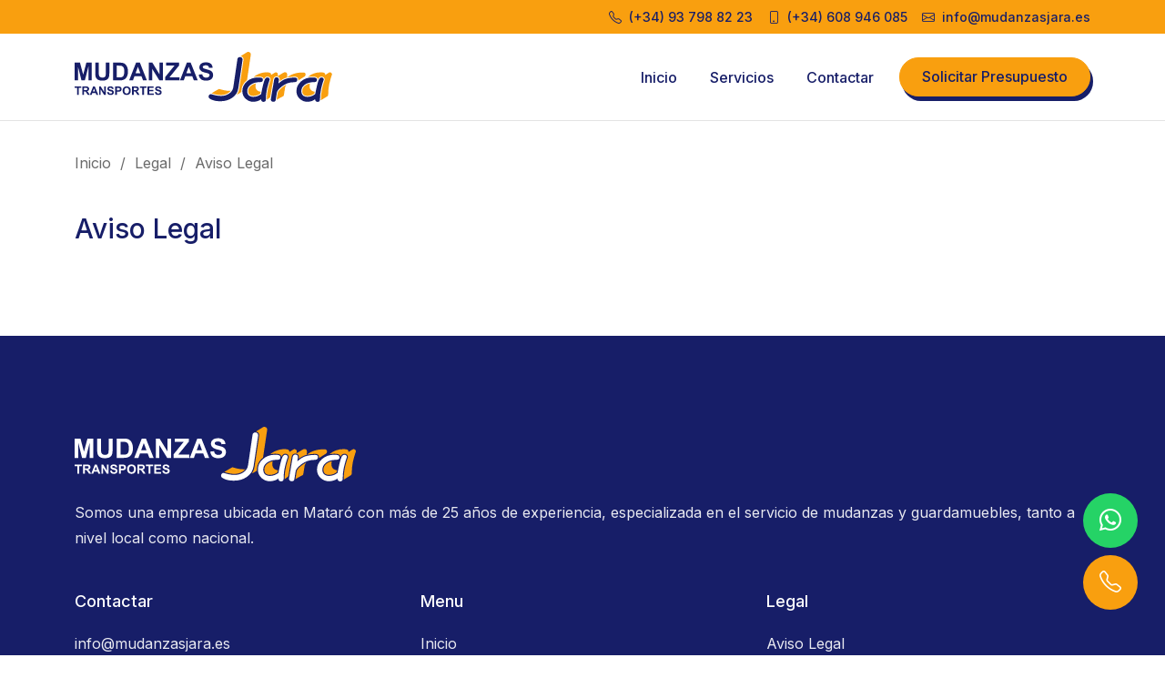

--- FILE ---
content_type: text/html; charset=UTF-8
request_url: https://www.mudanzasjara.es/legal/aviso-legal
body_size: 1499
content:
<!doctype html>
<html>

<head>
    <meta charset="utf-8">
    <meta name="viewport" content="width=device-width, initial-scale=1">

    <title>Aviso Legal · Mudanzas Jara</title>
<meta name="description" content="">
<meta name="keywords" content="">
<meta name="format-detection" content="telephone=no">

<meta id="schema_name" itemprop="name" content="Aviso Legal · Mudanzas Jara">
<meta id="schema_description" itemprop="description" content="">

<meta property="og:title" content="Aviso Legal · Mudanzas Jara">
<meta property="og:description" content="">
<meta property="og:url" content="https://www.mudanzasjara.es/legal/aviso-legal">
<meta property="og:type" content="website">


  <meta name="robots" content="noindex">


  <link rel="icon" type="image/vnd.microsoft.icon" href="https://www.mudanzasjara.es/media/site/369dcfbf21-1697021706/favicon.ico">

<script>
  var site = {
    url: 'https://www.mudanzasjara.es'
  };
</script>

    <link rel="preconnect" href="https://fonts.googleapis.com">
    <link rel="preconnect" href="https://fonts.gstatic.com" crossorigin>
    <link rel="stylesheet" href="https://fonts.googleapis.com/css2?family=Inter:wght@300;400;500;600;700;800;900&display=swap">

    <link href="https://www.mudanzasjara.es/assets/css/vendor.css?v=1698244530" rel="stylesheet">    <link href="https://www.mudanzasjara.es/assets/css/main.css?v=1698744965" rel="stylesheet"></head>

<body>
        <header>
        <div class="header-top d-none d-lg-block">
            <div class="container">
                <div class="d-flex">
                    <div class="ms-auto me-3"><i class="bi bi-telephone"></i>(+34) 93 798 82 23</div>
                    <div class="me-3"><i class="bi bi-phone"></i>(+34) 608 946 085</div>
                    <div><i class="bi bi-envelope"></i>info@mudanzasjara.es</div>
                </div>
            </div>
        </div>
        <div class="header">
            <div class="container">
                <a href="https://www.mudanzasjara.es" class="header-logo">
                                            <img src="https://www.mudanzasjara.es/media/site/973ef8e8b7-1698070824/logo-new.svg">
                                    </a>
                <button type="button" class="header-toggle">
                    <span>Menú</span>
                    <i class="bi bi-list"></i>
                </button>
                <div class="header-collapse">
                    <ul class="header-menu ms-auto">
                                                    <li ><a href="https://www.mudanzasjara.es">Inicio</a></li>
                                                    <li ><a href="https://www.mudanzasjara.es/servicios">Servicios</a></li>
                                                    <li ><a href="https://www.mudanzasjara.es/contactar">Contactar</a></li>
                                            </ul>
                    <a href="https://www.mudanzasjara.es/solicitar-presupuesto" class="btn btn-primary header-btn">Solicitar Presupuesto</a>
                </div>
            </div>
        </div>
    </header>
    <main>
        <section>
        <div class="container hero">
        <div class="hero-body">
            <ol class="breadcrumb">
                                    <li><a href="https://www.mudanzasjara.es">Inicio</a></li>
                                    <li><a href="https://www.mudanzasjara.es/legal">Legal</a></li>
                                    <li><a href="https://www.mudanzasjara.es/legal/aviso-legal">Aviso Legal</a></li>
                            </ol>
            <h1 class="hero-title">Aviso Legal</h1>
                    </div>
    </div>
</section>
    </main>
    <footer>
        <div class="container">
            <div class="footer-primary">
                <div class="row g-4">
                    <div class="col-xxl-4">
                                                    <img src="https://www.mudanzasjara.es/media/site/c33ea53411-1698070836/logo-footer-new.svg">
                                                <p>Somos una empresa ubicada en Mataró con más de 25 años de experiencia, especializada en el servicio de mudanzas y guardamuebles, tanto a nivel local como nacional.</p>
                    </div>
                    <div class="col-xxl-3 col-lg-4 ms-auto">
                        <p class="footer-title">Contactar</p>
                        <p>info@mudanzasjara.es<br>
                            93 798 82 23 - 608 946 085<br>
                            Mataró (Barcelona)<br>
                            de 8:00 a 20:00 de lunes a viernes</p>
                    </div>
                    <div class="col-xxl-2 col-lg-4 col-md-6">
                        <p class="footer-title">Menu</p>
                        <ul>
                                                            <li><a href="https://www.mudanzasjara.es">Inicio</a></li>
                                                            <li><a href="https://www.mudanzasjara.es/servicios">Servicios</a></li>
                                                            <li><a href="https://www.mudanzasjara.es/contactar">Contactar</a></li>
                                                    </ul>
                    </div>
                    <div class="col-xxl-2 col-lg-4 col-md-6">
                        <p class="footer-title">Legal</p>
                        <ul>
                                                            <li><a href="https://www.mudanzasjara.es/legal/aviso-legal">Aviso Legal</a></li>
                                                            <li><a href="https://www.mudanzasjara.es/legal/politica-de-privacidad">Política de Privacidad</a></li>
                                                            <li><a href="https://www.mudanzasjara.es/legal/politica-de-cookies">Política de Cookies</a></li>
                                                    </ul>
                    </div>
                </div>
            </div>
            <div class="footer-bottom">
                <div class="d-lg-flex">
                    <div>© 2023 Mudanzas Jara. Todos los derechos reservados.</div>
                                    </div>
            </div>
        </div>
    </footer>
    <ul class="button-floating">
        <li>
            <a class="button-floating-whatsapp" target="_blank" href="https://wa.me/34608946085?text=Hola%2C+Quer%C3%ADa+m%C3%A1s+informaci%C3%B3n+para+una+mudanza">
                <i class="bi bi-whatsapp"></i>
            </a>
        </li>
        <li>
            <a class="button-floating-phone" target="_blank" href="tel:937988223">
                <i class="bi bi-telephone"></i>
            </a>
        </li>
    </ul>
    <script src="https://www.mudanzasjara.es/assets/js/vendor.js?v=1698244220"></script>    <script src="https://www.mudanzasjara.es/assets/js/main.js?v=1700475943"></script>    </body>

</html>

--- FILE ---
content_type: text/css
request_url: https://www.mudanzasjara.es/assets/css/main.css?v=1698744965
body_size: 2937
content:
body {
    font-family: 'Inter', sans-serif;
    line-height: 1.8;
    color: #495057;
}

a {
    text-decoration: none;
}

.header-top {
    background: #F99F0F;
    color: #171E68;
    padding: 6px 0;
    font-size: 14px;
    font-weight: 500;

}

.header-top i {
    margin-right: 8px;
}

.header {
    color: #171E68;
    background-color: #FFF;
    z-index: 66;
    border-bottom: 1px solid #e3e3e3;
    padding: 20px 0;
}

.header-logo {
    display: block;
}

.header-logo img {
    height: 35px;
}

.header-menu {
    list-style: none;
    padding: 0;
    margin: 0;
}

.header-menu>li {
    position: relative;
}

.header-menu>li>a {
    display: block;
    padding: 12px 0;
    color: inherit;
    font-weight: 500;
    font-size: 16px;
    line-height: 24px;
}

.header-menu>li>a i {
    margin-left: 8px;
}

.header {
    display: flex;
    flex-wrap: wrap;
    align-items: center;
    justify-content: space-between;
}

.header .container {
    display: flex;
    flex-wrap: inherit;
    align-items: center;
    justify-content: space-between;
}

.header-collapse {
    flex-basis: 100%;
    flex-grow: 1;
    align-items: center;
    display: none;
}

.header-collapse.open {
    display: block;
}

.header-toggle {
    border: 0;
    background: transparent;
    color: #171E68;
    font-size: 18px;
    font-weight: 500;
    padding: 0;
}

.header-toggle span {
    vertical-align: middle;
}

.header-toggle i {
    font-size: 30px;
    margin-left: 5px;
    vertical-align: middle;
}

.header-menu-toggle {
    background: transparent;
    border: 0;
    padding: 0;
    color: inherit;
}

.btn {
    position: relative;
    display: inline-block;
    padding: 10px 24px;
    font-size: 16px;
    font-weight: 500;
    line-height: 1.35;
    color: #171E68;
    vertical-align: middle;
    cursor: pointer;
    -webkit-user-select: none;
    -moz-user-select: none;
    user-select: none;
    border-radius: 70px;
    border: 1px solid rgb(228, 228, 231);
}

.btn-primary {
    background: #F99F0F;
    border-color: #F99F0F;
    box-shadow: 3px 5px 0 0 #171E68;
}

.btn-primary:hover {
    background: #171E68;
    border-color: #171E68;
    color: #F99F0F;
    box-shadow: none;
}

@media (min-width:992px) {
    .header {
        flex-wrap: nowrap;
        justify-content: flex-start;
    }

    .header-collapse {
        display: flex !important;
        flex-basis: auto;
    }

    .header-menu {
        font-size: 0;
    }

    .header-menu>li {
        display: inline-block;
        margin-right: 20px;
        font-size: 16px;
    }

    .header-menu>li>a {
        padding: 8px;
    }

    .header-toggle {
        display: none;
    }

    .header-logo img {
        height: 55px;
    }
}

@media (max-width:991.99px) {
    .header-btn {
        width: 100%;
        display: block;
        margin-bottom: 30px;
        margin-top: 10px;
    }
}

section {
    padding: 100px 0
}

main section:first-child {
    padding-top: 32px;
}

.container+.container {
    margin-top: 100px;
}

.form-label {
    margin-bottom: 8px;
    font-weight: 500;
    font-size: 15px;
    color: #212529;
}

.form-control,
.form-select {
    display: block;
    width: 100%;
    padding: 8px 12px;
    font-size: 16px;
    font-weight: 400;
    line-height: 1.5;
    color: rgb(33, 37, 41);
    -webkit-appearance: none;
    -moz-appearance: none;
    appearance: none;
    background-color: #FFF;
    background-clip: padding-box;
    border: 0px;
    border-radius: 6px;
    box-shadow: rgb(209, 213, 219) 0px 0px 0px 1px inset, rgba(0, 0, 0, 0.05) 0px 1px 2px 0px;
}

.form-control:focus,
.form-select:focus {
    box-shadow: #F99F0F 0px 0px 0px 2px inset, rgba(0, 0, 0, 0.05) 0px 1px 2px 0px;
    outline: 0;
}

.form-control.is-invalid,
.form-select.is-invalid {
    box-shadow: #eb5042 0px 0px 0px 2px inset, rgba(0, 0, 0, 0.05) 0px 1px 2px 0px;
}

.form-select {
    background-image: url("data:image/svg+xml,%3csvg xmlns='http://www.w3.org/2000/svg' viewBox='0 0 16 16'%3e%3cpath fill='none' stroke='%23343a40' stroke-linecap='round' stroke-linejoin='round' stroke-width='2' d='m2 5 6 6 6-6'/%3e%3c/svg%3e");
    background-repeat: no-repeat;
    background-position: right 12px center;
    background-size: 16px 12px;
    padding-right: 36px;
}

.form-group+.form-type-headline {
    margin-top: 40px;
}

.form-headline {
    margin-bottom: 0;
    font-size: 22px;
    font-weight: 600;
    color: #171E68;
}

.form-check {
    display: block;
    min-height: 24px;
    padding-left: 24px;
    margin-bottom: 4px;
    line-height: 24px;
    color: #212529;
}

.form-check .form-check-input {
    float: left;
    margin-left: -24px;
}

.form-check-input {
    width: 16px;
    height: 16px;
    margin-top: 4px;
    vertical-align: top;
    -webkit-appearance: none;
    -moz-appearance: none;
    appearance: none;
    background-color: #FFF;
    background-repeat: no-repeat;
    background-position: center;
    background-size: contain;
    border: 1px solid #d1d5db;
    border-radius: 4px;
}

.form-check-input:active {
    filter: brightness(90%);
}

.form-check-input:focus {
    border-color: #86b7fe;
    outline: 0;
    box-shadow: 0 0 0 4px rgba(13, 110, 253, 0.25);
}

.form-check-input[type=radio],
.form-selectgroup-input[type=radio]+.form-selectgroup-label .form-selectgroup-check {
    border-radius: 50%;
}

.form-selectgroup-input:checked+.form-selectgroup-label {
    border-color: #F99F0F;
    color: #F99F0F;
}

.form-check-input:checked,
.form-selectgroup-input:checked+.form-selectgroup-label .form-selectgroup-check {
    background-color: #F99F0F;
    border: 1px solid #F99F0F;
}

.form-check-input:checked[type=checkbox],
.form-selectgroup-input[type=checkbox]:checked+.form-selectgroup-label .form-selectgroup-check {
    background-image: url("data:image/svg+xml,%3csvg xmlns='http://www.w3.org/2000/svg' viewBox='0 0 20 20'%3e%3cpath fill='none' stroke='%23fff' stroke-linecap='round' stroke-linejoin='round' stroke-width='3' d='m6 10 3 3 6-6'/%3e%3c/svg%3e")
}

.form-check-input:checked[type=radio],
.form-selectgroup-input[type=radio]:checked+.form-selectgroup-label .form-selectgroup-check {
    background-image: url("data:image/svg+xml,%3csvg xmlns='http://www.w3.org/2000/svg' viewBox='-4 -4 8 8'%3e%3ccircle r='2' fill='%23fff'/%3e%3c/svg%3e")
}

.form-check-input.is-invalid {
    border-color: #eb5042;
}

.form-check-input.is-invalid:checked {
    background-color: #eb5042;
}

.form-check-input.is-invalid:focus {
    box-shadow: 0 0 0 4px rgba(235, 80, 66, .25);
}

.form-check-input.is-invalid~.form-check-label {
    color: #eb5042;
}

.alert {
    position: relative;
    padding: 16px;
    margin-bottom: 16px;
    border: 1px solid transparent;
    border-radius: 6px;
}

.alert-success {
    color: rgb(10, 54, 34);
    border-color: rgb(163, 207, 187);
    background-color: rgb(209, 231, 221);
}

.alert-danger {
    color: rgb(88, 21, 28);
    border-color: rgb(241, 174, 181);
    background-color: rgb(248, 215, 218);
}

footer {
    background: #171E68;
    color: rgba(255, 255, 255, 0.9);
}

footer a {
    color: inherit;
}

footer p {
    line-height: 1.8;
}

footer ul {
    list-style: none;
    padding: 0;
    margin: 0;
}

footer ul li+li {
    margin-top: 8px;
}

.footer-title {
    font-size: 18px;
    font-weight: 500;
    color: #FFF;
}

.footer-primary {
    padding: 100px 0 50px;
}

.footer-primary img {
    height: 60px;
    margin-bottom: 20px;
}

.footer-bottom {
    border-top: 1px solid rgba(255, 255, 255, 0.2);
    padding: 50px 0 60px;
}

.breadcrumb {
    list-style: none;
    padding: 0;
    margin: 0;
    font-size: 0;
    color: #6b6b6b;
    margin-bottom: 40px;
}

.breadcrumb li {
    display: inline-block;
    font-size: 16px;
}

.breadcrumb li+li:before {
    content: '/';
    display: inline-block;
    margin: 0 10px;
}

.breadcrumb li a {
    color: inherit;
}

.hero-body {
    max-width: 750px;
}

.hero-title {
    font-weight: 500;
    color: #171E68;
    margin-bottom: 0;
    font-size: 30px;
}

.hero-text {
    margin-top: 20px;
    color: #6b6b6b;
}

.card {
    position: relative;
    border: 1px solid rgba(0, 0, 0, .125);
    border-radius: 8px;
    overflow: hidden;
    background: #FFF;
    height: 100%;
}

.card-image {
    border-top-right-radius: 8px;
    border-top-left-radius: 8px;
    overflow: hidden;
    position: relative;
}

.card-image img {
    width: 100%;
    height: 300px;
    object-fit: cover;
}

.card-body {
    padding: 32px;

}

.card-title {
    font-size: 20px;
    font-weight: 500;
    line-height: 1.2;
    color: #212529;

}

.card-title a {
    color: inherit;
}

.card-text {
    margin-top: 10px;
    margin-bottom: 20px;

}

.stretched-link:after {
    position: absolute;
    top: 0;
    right: 0;
    bottom: 0;
    left: 0;
    z-index: 1;
    content: "";
}

.slider {
    width: 100%;
    height: 400px;
    background: #d1d5db;
    text-align: center;
    border-radius: 8px;
    overflow: hidden;
    --swiper-theme-color: #FFF;
    --swiper-navigation-sides-offset: 40px;
}

.slider img {
    width: 100%;
    height: 100%;
    object-fit: cover;
}

@media (min-width: 992px) {
    .slider {
        height: 600px;
    }
}

.heading {
    margin-bottom: 20px;
}

.heading-space {
    margin-bottom: 60px;
}

.heading-center {
    max-width: 750px;
    margin-left: auto;
    margin-right: auto;
    text-align: center
}

.heading .title {
    font-size: 30px;
    font-weight: 500;
    margin-bottom: 0;
    color: #171E68;
}

.heading .text {
    margin-top: 20px;
    font-size: 18px;

}

.bg-light {
    background-color: #f8f8f8;
}

.iconbox i {
    font-size: 28px;
    line-height: 60px;
    color: #171E68;
    background: rgba(23, 30, 105, 0.1);
    width: 60px;
    height: 60px;
    display: inline-block;
    text-align: center;
    border-radius: 50%;
}

.iconbox-icon {
    margin-right: 24px;
}

.iconbox-title {
    margin-top: 0;
    margin-bottom: 10px;
    font-size: 20px;
    font-weight: 500;
    color: #212529;
    line-height: 1.4;
}

.iconbox-text {
    margin-bottom: 0;
}

.img-fluid {
    max-width: 100%;
    height: auto;
    display: block;
    border-radius: 20px;
    box-shadow: 8px 8px 0 0 #171E68;
}

.link-with-icon {
    color: #171E68;
    font-weight: 600;
}

.link-with-icon i {
    margin-left: 8px;
}

.blocks h2 {
    font-size: 26px;
    font-weight: 500;
    color: #171E68;
    margin-bottom: 20px;
}

.flota {
    height: 100%;
    background: #FFF;
    box-shadow: rgba(18, 18, 18, 0.02) 0px 4px 4px 0px;
    display: flex;
    flex-direction: column;
}

.flota img {
    max-width: 100%;
    height: auto;
}

.flota-body {
    padding: 16px;
    text-align: center;
    flex: 1 1 auto;
    align-items: center;
    display: flex;

}

.flota-body p {
    font-weight: 500;
    color: #212529;
    margin-bottom: 0;
    line-height: 1.4;
    width: 100%;
}

.ambito img {
    max-width: 100%;
    height: auto;
}

.ambito {
    padding: 30px;
    border-radius: 8px;
    background-color: #fdf6eb;
}

.ambito-title {
    font-size: 24px;
    font-weight: 500;
    color: #212529;
    margin-bottom: 16px;
}

.ambito strong {
    font-weight: 500;
    color: #212529;
}

.ambito ul {
    margin-bottom: 0;
}

.ambito ul li {
    margin-bottom: 10px;
}

@media (min-width:992px) {
    .ambito {
        padding: 50px;
    }
}

.button-floating {
    list-style: none;
    padding: 0;
    margin: 0;
    position: fixed;
    z-index: 1500;
    width: 100%;
    bottom: 0;
    right: 0;
}

.button-floating a {
    height: 60px;
    line-height: 60px;
    background: #F99F0F;
    color: #FFF;
    display: block;
    text-align: center;
    font-size: 24px;
    width: 100%;
}

.button-floating li {
    float: left;
    width: 50%;
}

.button-floating .button-floating-whatsapp {
    background: #25d366;
    color: #FFF;
}

@media (min-width:768px) {
    .button-floating {
        bottom: 50px;
        right: 30px;
        width: auto;
    }

    .button-floating li {
        float: none;
        width: auto;
    }

    .button-floating li+li {
        margin-top: 8px;
    }

    .button-floating a {
        border-radius: 50px;
        width: 60px;
    }

    .button-floating a:hover {
        opacity: .8;
    }
}

.card-review {
    height: 100%;
    position: relative;
    display: flex;
    flex-direction: column;
}

.card-review .card-body {
    flex: 1 1 auto;
}

.carousel-reviews {
    --swiper-navigation-size: 20px;
}

.carousel-reviews .swiper-slide {
    height: auto;
}

.swiper-buttons {
    text-align: center;
    margin-top: 30px;
}

.swiper-buttons .swiper-button-next,
.swiper-buttons .swiper-button-prev {
    width: 45px;
    height: 45px;
    background: rgba(23, 30, 105, 0.1);
    border-radius: 50%;
    position: static;
    margin: 0;
    display: inline-flex;
    justify-content: center;
    overflow: hidden;
    align-items: center;
    color: #171E68;
    transition: all .2s;

}

.swiper-buttons .swiper-button-next {
    margin-left: 10px;
}

.swiper-buttons .swiper-button-next:after,
.swiper-buttons .swiper-button-prev:after {
    content: none;
}

.swiper-buttons .swiper-button-next svg,
.swiper-buttons .swiper-button-prev svg {
    width: auto;
    height: auto;
}

.swiper-buttons .swiper-button-next:hover,
.swiper-buttons .swiper-button-prev:hover {
    background: rgba(249, 159, 15, 0.1);
    color: #F99F0F;

}

.swiper-buttons .swiper-button-prev:hover svg {
    -webkit-animation: animate-icon-left 225ms linear forwards;
    animation: animate-icon-left 225ms linear forwards;
}


.swiper-buttons .swiper-button-next:hover svg {
    -webkit-animation: animate-icon-right 225ms linear forwards;
    animation: animate-icon-right 225ms linear forwards;
}

@-webkit-keyframes animate-icon-right {
    49% {
        -webkit-transform: translateX(100%);
        transform: translateX(100%);
    }

    50% {
        opacity: 0;
        -webkit-transform: translateX(-100%);
        transform: translateX(-100%);
    }

    51% {
        opacity: 1;
    }
}

@keyframes animate-icon-right {
    49% {
        -webkit-transform: translateX(100%);
        transform: translateX(100%);
    }

    50% {
        opacity: 0;
        -webkit-transform: translateX(-100%);
        transform: translateX(-100%);
    }

    51% {
        opacity: 1;
    }
}

@-webkit-keyframes animate-icon-left {
    49% {
        opacity: 0;
        -webkit-transform: translateX(-50%);
        transform: translateX(-50%);
    }

    50% {
        opacity: 0;
        -webkit-transform: translateX(50%);
        transform: translateX(50%);
    }

    51% {
        opacity: 1;
    }
}

@keyframes animate-icon-left {
    49% {
        opacity: 0;
        -webkit-transform: translateX(-50%);
        transform: translateX(-50%);
    }

    50% {
        opacity: 0;
        -webkit-transform: translateX(50%);
        transform: translateX(50%);
    }

    51% {
        opacity: 1;
    }
}

.card-review .avatar-image {
    margin-right: 10px;
}

.card-review .avatar-image img {
    max-width: 100%;
    height: 40px;
}

.card-review .avatar-body .name {
    font-weight: 500;
    color: #000;
}

.card-review .stars {
    margin-bottom: 15px;
    color: #fdd663;
}

.card-review .quote {
    margin-bottom: 0;
}

.card-review .card-body,
.card-review .avatar {
    padding: 25px;
}

.card-review .avatar {
    line-height: 1.3;
    border-top: 1px solid rgba(0, 0, 0, .125);
    padding-top: 20px;
    padding-bottom: 20px;
    font-size: 14px;
}

.heading-reviews img {
    height: 50px;
    margin-bottom: 10px;
}

.heading-reviews .stars {
    color: #fdd663;
}

.heading-reviews-google {
    text-align: center;
}

.google-maps {
    width: 100%;
    height: 500px;
    margin: 0;
}

--- FILE ---
content_type: text/javascript
request_url: https://www.mudanzasjara.es/assets/js/main.js?v=1700475943
body_size: 271
content:
[...document.querySelectorAll('.swiper')].forEach(function (element) {

    var paginationEl = element.querySelector('.swiper-pagination');
    var nextEl = element.querySelector('.swiper-button-next');
    var prevEl = element.querySelector('.swiper-button-prev');

    var settings = {
        autoplay: {
            delay: 4000
        },
        pagination: {
            el: paginationEl,
            clickable: true,
        },
        navigation: {
            nextEl: nextEl,
            prevEl: prevEl,
        },
    };

    if (element.classList.contains('carousel-reviews')) {
        settings.slidesPerView = 1;
        settings.autoplay.delay = 3000;
        settings.spaceBetween = 30;
        settings.breakpoints = {
            768: {
                slidesPerView: 2,
            },
            1200: {
                slidesPerView: 3,
            }
        };
    }else{
        settings.loop = true;
        settings.parallax = true;
        settings.speed = 1000;
    }

    new Swiper(element, settings);
});

document.querySelector('.header-toggle').addEventListener('click', function(e){
    e.preventDefault();
    document.querySelector('.header-collapse').classList.toggle('open');
    return false;
})

if(document.getElementById('map')){
    var map = L.map('map').setView([41.55414711853856, 2.4406221811269897], 9);

    L.tileLayer('http://{s}.google.com/vt?lyrs=m&x={x}&y={y}&z={z}', {
        maxZoom: 20,
        subdomains:['mt0','mt1','mt2','mt3']
    }).addTo(map);

    L.marker([41.55414711853856, 2.4406221811269897]).addTo(map);
}

--- FILE ---
content_type: image/svg+xml
request_url: https://www.mudanzasjara.es/media/site/c33ea53411-1698070836/logo-footer-new.svg
body_size: 16669
content:
<?xml version="1.0" encoding="UTF-8" standalone="no"?>
<svg width="100%" height="100%" viewBox="0 0 1359 264" version="1.1" xmlns="http://www.w3.org/2000/svg" xmlns:xlink="http://www.w3.org/1999/xlink" xml:space="preserve" style="fill-rule:evenodd;clip-rule:evenodd;stroke-linejoin:round;stroke-miterlimit:2;">
    <g>
        <path d="M722.657,218.708c14.696,-9.385 37.73,-23.07 40.214,-23.07c7.656,2.32 15.969,4.525 24.94,6.614c8.971,2.088 18.36,3.133 28.169,3.133c2.863,-0 5.666,-0.13 8.411,-0.39c-3.326,4.38 -7.57,8.268 -12.727,11.666c-11.402,7.369 -24.48,11.022 -39.225,11.022c-9.405,-0 -18.409,-0.998 -27.012,-3c-8.138,-1.895 -15.729,-3.886 -22.77,-5.975Zm153.265,-196.096c12.289,-7.521 29.47,-17.853 31.203,-19.305c2.631,-2.205 5.502,-3.307 8.612,-3.307c3.588,-0 6.878,1.102 9.868,3.307c2.99,2.205 4.486,5.744 4.486,10.617l-20.081,135.105c-1.498,1.177 -2.964,2.408 -4.399,3.695c-16.874,15.129 -25.276,33.374 -25.276,54.703c0,1.331 0.038,2.645 0.112,3.941c-1.788,1.419 -3.66,2.79 -5.618,4.112c-5.949,4.032 -12.23,7.377 -18.846,10.035c6.987,-9.9 11.395,-21.278 13.228,-34.132c-0.001,0.008 22.245,-149.666 22.245,-149.666c0.034,-0.227 0.051,-0.456 0.051,-0.686c0,-6.685 -2.341,-11.421 -6.443,-14.446c-2.838,-2.092 -5.888,-3.411 -9.142,-3.973Zm69.029,110.055c0.036,-0.03 0.069,-0.059 0.101,-0.087c15.788,-14.157 43.108,-24.666 67.031,-24.666c10.765,0 17.942,1.276 21.53,3.829c2.392,1.625 3.589,4.526 3.589,8.703c-0,0.595 -0.027,1.169 -0.079,1.723c-2.506,1.751 0,-0 0,-0c0,-0 20.668,-14.255 23.762,-14.255c3.349,0 6.22,0.986 8.612,2.959c2.392,1.973 3.589,4.699 3.589,8.18c-1.797,4.912 -0.57,3.711 -2.228,9.028c3.038,0.267 31.739,-20.863 38.916,-20.863c3.828,-0 6.818,1.044 8.971,3.133c2.153,2.088 3.23,5.453 3.23,10.095l-0.792,15.067c-3.829,0.965 -7.523,2.081 -11.083,3.347c-0.004,0.002 -0.008,0.003 -0.012,0.005c-8.604,3.085 -17.864,8.443 -27.742,16.129l0.995,-6.762c0.033,-0.225 0.05,-0.452 0.05,-0.68c0,-6.252 -1.781,-10.681 -4.681,-13.495c-3.009,-2.919 -7.127,-4.541 -12.476,-4.541c-4.98,-0 -8.917,1.423 -11.905,3.999c-2.87,2.475 -4.929,6.114 -5.885,11.063c-0.007,0.035 -0.013,0.07 -0.019,0.105l-16.081,94.846c-5.002,3.501 -12.32,9.313 -17.992,13.96c0.037,-0.491 0.055,-0.992 0.055,-1.504c0,-20.053 1.99,-38.854 5.984,-56.401c4.018,-17.658 8.625,-33.598 13.826,-47.816c0.188,-0.516 0.285,-1.06 0.285,-1.608c0,-5.061 -1.857,-8.976 -5.335,-11.844c-3.288,-2.711 -7.219,-4.104 -11.822,-4.104c-7.334,-0 -13.98,4.74 -18.802,15.423c-0.409,-5.074 -2.467,-8.56 -5.586,-10.697c-4.097,-2.888 -12.186,-4.726 -24.414,-4.726c-8.333,-0 -16.197,0.82 -23.592,2.455Zm176.839,2.695c12.85,-11.399 22.728,-15.211 33.557,-19.093c14.353,-5.106 30.98,-7.659 49.878,-7.659c9.091,0 13.636,3.249 13.636,9.747c0,6.266 -2.153,10.443 -6.459,12.532c-2.01,0.975 -20.436,12.848 -32.785,20.597c0.436,-1.807 0.661,-3.812 0.661,-6.022c-0,-3.963 -1.246,-7.087 -3.463,-9.465c-2.909,-3.118 -7.858,-5.091 -15.13,-5.091c-14.613,0 -27.91,1.493 -39.895,4.454Zm-3.028,37.461c-3.73,4.596 -6.247,8.952 -7.552,13.068l-6.46,41.076c-0.39,3.28 -1.84,5.668 -4.35,7.165c-2.108,1.257 -22.872,11.448 -34.061,19.213c1.115,-7.089 6.173,-39.256 6.173,-39.256c2.776,-8.328 11.065,-17.541 24.453,-27.974c7.079,-5.493 14.343,-9.926 21.797,-13.292Zm-161.831,-6.491c-1.508,4.17 -2.262,8.601 -2.262,13.293c-0,11.835 3.947,20.306 11.841,25.412c4.408,2.788 9.506,4.46 15.296,5.014c-0.657,3.239 -1.325,6.59 -2.003,10.052c-4.776,3.594 -10.199,6.513 -16.264,8.769c-6.613,2.459 -13.558,3.684 -20.833,3.684c-6.584,0 -12.261,-1.434 -16.998,-4.422c-6.608,-4.284 -9.623,-11.498 -9.623,-21.403c0,-11.108 4.847,-20.535 14.389,-28.352l0.004,-0.003c7.101,-5.829 15.927,-9.817 26.453,-12.044Zm273.472,-33.656c1.654,-1.038 2.838,-1.831 3.362,-2.301c15.788,-14.156 39.888,-22.461 63.81,-22.461c10.765,0 17.942,1.276 21.531,3.829c2.392,1.625 3.588,4.526 3.588,8.703c0,0.595 -0.026,1.169 -0.078,1.723c-2.948,2.059 -0,-0 -0,-0c-0,-0 20.668,-14.255 23.761,-14.255c3.35,0 6.22,0.986 8.613,2.959c2.392,1.973 3.588,4.699 3.588,8.18c-5.263,14.389 -9.928,30.518 -13.995,48.388c-4.066,17.869 -6.1,37.015 -6.1,57.438c-0,3.481 -1.136,6.324 -3.409,8.528c-1.674,1.624 -23.277,14.37 -35.447,21.851c0.181,-1.041 0.272,-2.132 0.272,-3.273c0,-20.053 1.991,-38.854 5.984,-56.401c4.019,-17.658 8.625,-33.598 13.826,-47.816c0.189,-0.516 0.285,-1.06 0.285,-1.608c0,-5.061 -1.856,-8.976 -5.334,-11.844c-3.288,-2.711 -7.22,-4.104 -11.823,-4.104c-7.333,-0 -13.98,4.74 -18.801,15.423c-0.409,-5.074 -2.468,-8.56 -5.587,-10.697c-4.097,-2.888 -12.185,-4.726 -24.414,-4.726c-8.348,-0 -16.225,0.823 -23.632,2.464Zm12.021,33.656c-1.509,4.17 -2.263,8.601 -2.263,13.293c0,11.835 3.947,20.306 11.842,25.412c4.407,2.788 9.506,4.46 15.295,5.014c-0.657,3.239 -1.325,6.59 -2.003,10.052c-4.775,3.594 -10.199,6.513 -16.264,8.769c-6.613,2.459 -13.558,3.684 -20.832,3.684c-6.585,0 -12.262,-1.434 -16.999,-4.422c-6.607,-4.284 -9.622,-11.498 -9.622,-21.403c-0,-11.108 4.846,-20.535 14.389,-28.352l0.003,-0.003c7.101,-5.829 15.927,-9.817 26.454,-12.044Z" style="fill:#f99f0f;"/>
        <path d="M886.55,41.031l-22.248,149.687c-3.11,21.815 -14.114,39.104 -33.013,51.868c-17.463,11.836 -37.798,17.754 -61.003,17.754c-18.659,-0 -33.85,-2.495 -45.572,-7.484c-11.722,-4.99 -17.583,-10.154 -17.583,-15.491c-0,-3.946 1.136,-7.369 3.409,-10.27c2.273,-2.901 5.203,-4.351 8.791,-4.351c7.655,2.321 15.969,4.526 24.94,6.614c8.971,2.089 18.36,3.133 28.168,3.133c15.79,0 29.784,-3.945 41.985,-11.836c13.396,-8.818 21.171,-20.654 23.324,-35.507l21.53,-146.206c0.24,-3.481 1.675,-6.324 4.307,-8.529c2.631,-2.204 5.502,-3.307 8.612,-3.307c3.588,0 6.878,1.103 9.868,3.307c2.99,2.205 4.485,5.744 4.485,10.618Zm142.995,105.129c-5.263,14.389 -9.928,30.518 -13.994,48.387c-4.067,17.87 -6.101,37.016 -6.101,57.438c0,3.481 -1.136,6.324 -3.409,8.529c-2.272,2.205 -5.203,3.307 -8.791,3.307c-3.828,-0 -7.057,-1.335 -9.689,-4.003c-2.631,-2.669 -3.947,-6.208 -3.947,-10.618c-3.11,3.713 -8.373,6.963 -15.789,9.747c-7.416,2.785 -16.028,4.178 -25.836,4.178c-13.397,-0 -25.717,-4.642 -36.961,-13.925c-13.157,-10.907 -19.736,-24.832 -19.736,-41.773c0,-19.958 7.895,-37.015 23.683,-51.172c15.789,-14.156 35.645,-21.235 59.568,-21.235c10.765,0 17.942,1.277 21.53,3.83c2.392,1.624 3.589,4.525 3.589,8.702c-0,3.714 -1.017,6.614 -3.051,8.703c-2.033,2.089 -5.801,3.133 -11.303,3.133c-22.248,0 -39.592,5.106 -52.032,15.317c-10.765,8.819 -16.148,19.494 -16.148,32.026c0,11.836 3.948,20.306 11.842,25.412c5.502,3.481 12.081,5.222 19.736,5.222c7.895,-0 15.43,-1.335 22.607,-4.004c7.177,-2.668 13.516,-6.208 19.019,-10.617c7.416,-38.06 13.516,-62.776 18.3,-74.147c3.828,-9.051 8.732,-13.577 14.713,-13.577c3.349,0 6.22,0.987 8.612,2.959c2.392,1.973 3.588,4.7 3.588,8.181Zm145.776,-0.696c0,6.266 -2.153,10.443 -6.459,12.532c-2.871,1.392 -7.416,2.088 -13.636,2.088c-21.769,0 -42.223,7.427 -61.361,22.279c-14.593,11.372 -23.325,21.583 -26.196,30.634l-6.459,41.077c-0.718,6.034 -5.024,9.051 -12.918,9.051c-3.588,-0 -6.638,-1.103 -9.15,-3.307c-2.512,-2.205 -3.768,-5.048 -3.768,-8.529l17.942,-105.825c1.435,-7.427 5.741,-11.14 12.918,-11.14c3.828,0 6.818,1.045 8.971,3.133c2.153,2.089 3.23,5.454 3.23,10.095l-2.871,19.494c13.157,-11.835 25.238,-19.726 36.243,-23.671c14.353,-5.106 30.979,-7.658 49.878,-7.658c9.091,-0 13.636,3.249 13.636,9.747Zm139.717,0.696c-5.264,14.389 -9.928,30.518 -13.995,48.387c-4.067,17.87 -6.1,37.016 -6.1,57.438c-0,3.481 -1.137,6.324 -3.409,8.529c-2.273,2.205 -5.204,3.307 -8.792,3.307c-3.828,-0 -7.057,-1.335 -9.689,-4.003c-2.631,-2.669 -3.947,-6.208 -3.947,-10.618c-3.11,3.713 -8.373,6.963 -15.789,9.747c-7.416,2.785 -16.028,4.178 -25.836,4.178c-13.397,-0 -25.717,-4.642 -36.961,-13.925c-13.157,-10.907 -19.736,-24.832 -19.736,-41.773c0,-19.958 7.895,-37.015 23.684,-51.172c15.789,-14.156 35.644,-21.235 59.567,-21.235c10.765,0 17.942,1.277 21.53,3.83c2.392,1.624 3.589,4.525 3.589,8.702c-0,3.714 -1.017,6.614 -3.051,8.703c-2.033,2.089 -5.801,3.133 -11.303,3.133c-22.248,0 -39.592,5.106 -52.032,15.317c-10.765,8.819 -16.147,19.494 -16.147,32.026c-0,11.836 3.947,20.306 11.841,25.412c5.502,3.481 12.081,5.222 19.737,5.222c7.894,-0 15.43,-1.335 22.606,-4.004c7.177,-2.668 13.517,-6.208 19.019,-10.617c7.416,-38.06 13.516,-62.776 18.301,-74.147c3.827,-9.051 8.731,-13.577 14.712,-13.577c3.349,0 6.22,0.987 8.612,2.959c2.393,1.973 3.589,4.7 3.589,8.181Z" style="fill:#FFFFFF;"/>
    </g>
    <path d="M0,150.169l0,-93.407l28.226,0l16.948,63.716l16.757,-63.716l28.29,0l-0,93.407l-17.522,0l0,-73.528l-18.541,73.528l-18.159,0l-18.477,-73.528l-0,73.528l-17.522,0Zm108.826,-93.407l18.86,0l-0,50.59c-0,8.028 0.233,13.232 0.7,15.611c0.808,3.822 2.73,6.891 5.767,9.206c3.037,2.315 7.189,3.473 12.456,3.473c5.352,-0 9.387,-1.094 12.106,-3.281c2.718,-2.188 4.354,-4.875 4.906,-8.06c0.552,-3.186 0.828,-8.475 0.828,-15.866l0,-51.673l18.86,0l0,49.061c0,11.214 -0.51,19.136 -1.529,23.766c-1.02,4.63 -2.899,8.538 -5.639,11.724c-2.74,3.185 -6.403,5.723 -10.991,7.614c-4.587,1.89 -10.577,2.835 -17.968,2.835c-8.92,-0 -15.684,-1.03 -20.293,-3.09c-4.609,-2.06 -8.251,-4.736 -10.927,-8.028c-2.676,-3.292 -4.439,-6.744 -5.288,-10.354c-1.232,-5.352 -1.848,-13.253 -1.848,-23.702l-0,-49.826Zm94.299,0l34.47,0c7.773,0 13.698,0.595 17.776,1.784c5.48,1.614 10.173,4.482 14.081,8.602c3.908,4.12 6.881,9.164 8.92,15.132c2.039,5.968 3.059,13.327 3.059,22.078c-0,7.688 -0.956,14.314 -2.867,19.879c-2.337,6.796 -5.671,12.297 -10.004,16.502c-3.27,3.186 -7.688,5.671 -13.253,7.455c-4.162,1.317 -9.727,1.975 -16.693,1.975l-35.489,0l-0,-93.407Zm18.859,15.802l0,61.867l14.081,0c5.268,0 9.069,-0.297 11.405,-0.892c3.059,-0.764 5.597,-2.06 7.614,-3.886c2.018,-1.827 3.664,-4.832 4.938,-9.016c1.275,-4.184 1.912,-9.887 1.912,-17.108c-0,-7.221 -0.637,-12.764 -1.912,-16.629c-1.274,-3.866 -3.058,-6.882 -5.352,-9.048c-2.293,-2.166 -5.203,-3.632 -8.729,-4.396c-2.633,-0.595 -7.794,-0.892 -15.483,-0.892l-8.474,-0Zm159.671,77.605l-20.516,0l-8.156,-21.217l-37.337,-0l-7.71,21.217l-20.006,0l36.381,-93.407l19.943,0l37.401,93.407Zm-34.725,-36.955l-12.87,-34.661l-12.616,34.661l25.486,0Zm44.919,36.955l0,-93.407l18.35,0l38.23,62.378l-0,-62.378l17.521,0l0,93.407l-18.923,0l-37.656,-60.912l0,60.912l-17.522,0Zm85.952,0l0,-17.012l49.061,-60.593l-43.517,-0l-0,-15.802l68.366,0l0,14.655l-51.163,63.014l53.138,0l0,15.738l-75.885,0Zm172.032,0l-20.516,0l-8.156,-21.217l-37.337,-0l-7.71,21.217l-20.006,0l36.381,-93.407l19.943,0l37.401,93.407Zm-34.725,-36.955l-12.87,-34.661l-12.616,34.661l25.486,0Zm39.95,6.563l18.35,-1.784c1.104,6.159 3.345,10.683 6.722,13.571c3.376,2.889 7.932,4.333 13.667,4.333c6.074,-0 10.651,-1.285 13.73,-3.855c3.08,-2.57 4.62,-5.575 4.62,-9.016c-0,-2.209 -0.648,-4.088 -1.944,-5.639c-1.295,-1.55 -3.557,-2.899 -6.785,-4.045c-2.209,-0.765 -7.243,-2.124 -15.101,-4.078c-10.11,-2.506 -17.203,-5.586 -21.281,-9.239c-5.734,-5.14 -8.602,-11.405 -8.602,-18.796c0,-4.757 1.349,-9.207 4.046,-13.348c2.698,-4.142 6.584,-7.296 11.66,-9.462c5.076,-2.166 11.204,-3.25 18.382,-3.25c11.724,0 20.548,2.57 26.474,7.71c5.925,5.14 9.037,12 9.334,20.58l-18.86,0.828c-0.807,-4.8 -2.538,-8.251 -5.192,-10.353c-2.655,-2.103 -6.637,-3.154 -11.947,-3.154c-5.479,-0 -9.77,1.125 -12.87,3.377c-1.997,1.444 -2.995,3.377 -2.995,5.798c-0,2.208 0.934,4.099 2.803,5.67c2.379,1.997 8.156,4.078 17.331,6.244c9.175,2.167 15.961,4.407 20.357,6.722c4.396,2.315 7.837,5.48 10.322,9.494c2.485,4.014 3.727,8.973 3.727,14.878c0,5.352 -1.486,10.364 -4.46,15.036c-2.973,4.673 -7.178,8.145 -12.615,10.418c-5.437,2.272 -12.213,3.409 -20.326,3.409c-11.808,-0 -20.877,-2.73 -27.206,-8.188c-6.329,-5.458 -10.11,-13.412 -11.341,-23.861Z" style="fill:#FFFFFF;"/>
    <path d="M13.027,226.588l-0,-36.476l-13.027,0l0,-7.426l34.888,-0l-0,7.426l-12.997,0l0,36.476l-8.864,-0Zm27.611,-0l-0,-43.902l18.657,-0c4.691,-0 8.1,0.394 10.226,1.183c2.127,0.788 3.829,2.191 5.106,4.207c1.278,2.016 1.917,4.322 1.917,6.918c-0,3.294 -0.968,6.014 -2.905,8.16c-1.937,2.146 -4.831,3.499 -8.685,4.058c1.917,1.118 3.499,2.346 4.747,3.683c1.248,1.338 2.93,3.714 5.046,7.128l5.361,8.565l-10.602,-0l-6.408,-9.553c-2.276,-3.414 -3.833,-5.566 -4.672,-6.454c-0.838,-0.888 -1.727,-1.497 -2.665,-1.827c-0.938,-0.329 -2.426,-0.494 -4.462,-0.494l-1.797,0l-0,18.328l-8.864,-0Zm8.864,-25.335l6.558,-0c4.253,-0 6.908,-0.18 7.966,-0.539c1.058,-0.36 1.887,-0.979 2.486,-1.857c0.599,-0.879 0.898,-1.977 0.898,-3.294c0,-1.478 -0.394,-2.67 -1.183,-3.579c-0.788,-0.908 -1.901,-1.482 -3.339,-1.722c-0.719,-0.1 -2.875,-0.15 -6.468,-0.15l-6.918,0l-0,11.141Zm74.987,25.335l-9.643,-0l-3.833,-9.973l-17.549,0l-3.624,9.973l-9.403,-0l17.1,-43.902l9.373,-0l17.579,43.902Zm-16.321,-17.37l-6.05,-16.291l-5.929,16.291l11.979,0Zm21.112,17.37l0,-43.902l8.625,-0l17.968,29.318l-0,-29.318l8.235,-0l0,43.902l-8.894,-0l-17.699,-28.629l0,28.629l-8.235,-0Zm41.956,-14.285l8.624,-0.839c0.519,2.895 1.572,5.022 3.16,6.379c1.587,1.358 3.728,2.037 6.423,2.037c2.855,-0 5.006,-0.604 6.454,-1.812c1.447,-1.208 2.171,-2.621 2.171,-4.238c-0,-1.038 -0.305,-1.921 -0.914,-2.65c-0.609,-0.729 -1.672,-1.363 -3.189,-1.902c-1.038,-0.359 -3.404,-0.998 -7.097,-1.916c-4.752,-1.178 -8.086,-2.626 -10.003,-4.342c-2.695,-2.416 -4.042,-5.361 -4.042,-8.835c-0,-2.236 0.634,-4.327 1.901,-6.274c1.268,-1.946 3.095,-3.429 5.481,-4.447c2.385,-1.018 5.265,-1.527 8.639,-1.527c5.51,-0 9.658,1.208 12.443,3.624c2.785,2.415 4.248,5.64 4.387,9.672l-8.864,0.39c-0.379,-2.256 -1.193,-3.878 -2.441,-4.867c-1.247,-0.988 -3.119,-1.482 -5.615,-1.482c-2.575,-0 -4.591,0.529 -6.049,1.587c-0.938,0.679 -1.407,1.587 -1.407,2.725c-0,1.038 0.439,1.927 1.317,2.666c1.118,0.938 3.833,1.916 8.146,2.934c4.312,1.019 7.501,2.072 9.568,3.16c2.066,1.088 3.683,2.575 4.851,4.462c1.168,1.886 1.752,4.217 1.752,6.992c0,2.516 -0.699,4.872 -2.096,7.068c-1.398,2.196 -3.374,3.828 -5.93,4.896c-2.555,1.068 -5.739,1.602 -9.553,1.602c-5.55,0 -9.812,-1.283 -12.787,-3.848c-2.975,-2.565 -4.752,-6.304 -5.33,-11.215Zm43.153,14.285l-0,-43.902l14.224,-0c5.391,-0 8.905,0.219 10.542,0.658c2.515,0.659 4.622,2.092 6.318,4.298c1.697,2.206 2.546,5.056 2.546,8.55c-0,2.695 -0.489,4.961 -1.467,6.798c-0.979,1.836 -2.221,3.279 -3.729,4.327c-1.507,1.048 -3.039,1.742 -4.597,2.081c-2.116,0.419 -5.18,0.629 -9.193,0.629l-5.78,0l0,16.561l-8.864,-0Zm8.864,-36.476l0,12.458l4.851,0c3.494,0 5.83,-0.229 7.008,-0.688c1.178,-0.46 2.101,-1.178 2.77,-2.157c0.669,-0.978 1.003,-2.116 1.003,-3.414c0,-1.597 -0.469,-2.914 -1.407,-3.953c-0.939,-1.038 -2.127,-1.687 -3.564,-1.946c-1.058,-0.2 -3.184,-0.3 -6.379,-0.3l-4.282,0Zm30.246,14.794c0,-4.472 0.669,-8.225 2.007,-11.26c0.998,-2.236 2.36,-4.242 4.087,-6.019c1.727,-1.777 3.619,-3.095 5.675,-3.953c2.735,-1.158 5.89,-1.737 9.463,-1.737c6.469,-0 11.645,2.006 15.528,6.019c3.883,4.013 5.824,9.593 5.824,16.741c0,7.087 -1.926,12.632 -5.779,16.635c-3.853,4.003 -9.004,6.004 -15.453,6.004c-6.528,0 -11.719,-1.991 -15.572,-5.974c-3.853,-3.983 -5.78,-9.468 -5.78,-16.456Zm9.134,-0.299c-0,4.971 1.148,8.739 3.444,11.305c2.296,2.565 5.211,3.848 8.744,3.848c3.534,-0 6.434,-1.273 8.7,-3.818c2.266,-2.546 3.399,-6.364 3.399,-11.455c-0,-5.031 -1.103,-8.784 -3.309,-11.26c-2.206,-2.476 -5.136,-3.713 -8.79,-3.713c-3.653,-0 -6.598,1.252 -8.834,3.758c-2.236,2.505 -3.354,6.284 -3.354,11.335Zm40.398,21.981l0,-43.902l18.657,-0c4.692,-0 8.101,0.394 10.227,1.183c2.126,0.788 3.828,2.191 5.106,4.207c1.277,2.016 1.916,4.322 1.916,6.918c0,3.294 -0.968,6.014 -2.905,8.16c-1.936,2.146 -4.831,3.499 -8.684,4.058c1.916,1.118 3.499,2.346 4.746,3.683c1.248,1.338 2.93,3.714 5.046,7.128l5.361,8.565l-10.601,-0l-6.409,-9.553c-2.276,-3.414 -3.833,-5.566 -4.671,-6.454c-0.839,-0.888 -1.727,-1.497 -2.666,-1.827c-0.938,-0.329 -2.425,-0.494 -4.462,-0.494l-1.797,0l0,18.328l-8.864,-0Zm8.864,-25.335l6.559,-0c4.252,-0 6.907,-0.18 7.966,-0.539c1.058,-0.36 1.886,-0.979 2.485,-1.857c0.599,-0.879 0.899,-1.977 0.899,-3.294c-0,-1.478 -0.395,-2.67 -1.183,-3.579c-0.789,-0.908 -1.902,-1.482 -3.339,-1.722c-0.719,-0.1 -2.875,-0.15 -6.469,-0.15l-6.918,0l0,11.141Zm45.28,25.335l-0,-36.476l-13.027,0l0,-7.426l34.888,-0l-0,7.426l-12.997,0l0,36.476l-8.864,-0Zm27.581,-0l-0,-43.902l32.552,-0l-0,7.426l-23.688,0l0,9.733l22.041,0l-0,7.397l-22.041,-0l0,11.949l24.526,-0l0,7.397l-33.39,-0Zm38.661,-14.285l8.625,-0.839c0.519,2.895 1.572,5.022 3.159,6.379c1.587,1.358 3.728,2.037 6.424,2.037c2.855,-0 5.006,-0.604 6.453,-1.812c1.448,-1.208 2.171,-2.621 2.171,-4.238c0,-1.038 -0.304,-1.921 -0.913,-2.65c-0.609,-0.729 -1.672,-1.363 -3.189,-1.902c-1.039,-0.359 -3.404,-0.998 -7.098,-1.916c-4.751,-1.178 -8.085,-2.626 -10.002,-4.342c-2.695,-2.416 -4.043,-5.361 -4.043,-8.835c0,-2.236 0.634,-4.327 1.902,-6.274c1.268,-1.946 3.094,-3.429 5.48,-4.447c2.386,-1.018 5.266,-1.527 8.64,-1.527c5.51,-0 9.658,1.208 12.443,3.624c2.785,2.415 4.247,5.64 4.387,9.672l-8.864,0.39c-0.38,-2.256 -1.193,-3.878 -2.441,-4.867c-1.248,-0.988 -3.12,-1.482 -5.615,-1.482c-2.576,-0 -4.592,0.529 -6.049,1.587c-0.939,0.679 -1.408,1.587 -1.408,2.725c0,1.038 0.439,1.927 1.318,2.666c1.118,0.938 3.833,1.916 8.145,2.934c4.313,1.019 7.502,2.072 9.568,3.16c2.067,1.088 3.684,2.575 4.852,4.462c1.168,1.886 1.752,4.217 1.752,6.992c-0,2.516 -0.699,4.872 -2.097,7.068c-1.397,2.196 -3.374,3.828 -5.929,4.896c-2.556,1.068 -5.74,1.602 -9.553,1.602c-5.55,0 -9.813,-1.283 -12.787,-3.848c-2.975,-2.565 -4.752,-6.304 -5.331,-11.215Z" style="fill:#FFFFFF;"/>
</svg>


--- FILE ---
content_type: image/svg+xml
request_url: https://www.mudanzasjara.es/media/site/973ef8e8b7-1698070824/logo-new.svg
body_size: 16739
content:
<?xml version="1.0" encoding="UTF-8" standalone="no"?>
<svg width="100%" height="100%" viewBox="0 0 1359 264" version="1.1" xmlns="http://www.w3.org/2000/svg" xmlns:xlink="http://www.w3.org/1999/xlink" xml:space="preserve" style="fill-rule:evenodd;clip-rule:evenodd;stroke-linejoin:round;stroke-miterlimit:2;">
    <g>
        <path d="M722.657,218.708c14.696,-9.385 37.73,-23.07 40.214,-23.07c7.656,2.32 15.969,4.525 24.94,6.614c8.971,2.088 18.36,3.133 28.169,3.133c2.863,-0 5.666,-0.13 8.411,-0.39c-3.326,4.38 -7.57,8.268 -12.727,11.666c-11.402,7.369 -24.48,11.022 -39.225,11.022c-9.405,-0 -18.409,-0.998 -27.012,-3c-8.138,-1.895 -15.729,-3.886 -22.77,-5.975Zm153.265,-196.096c12.289,-7.521 29.47,-17.853 31.203,-19.305c2.631,-2.205 5.502,-3.307 8.612,-3.307c3.588,-0 6.878,1.102 9.868,3.307c2.99,2.205 4.486,5.744 4.486,10.617l-20.081,135.105c-1.498,1.177 -2.964,2.408 -4.399,3.695c-16.874,15.129 -25.276,33.374 -25.276,54.703c0,1.331 0.038,2.645 0.112,3.941c-1.788,1.419 -3.66,2.79 -5.618,4.112c-5.949,4.032 -12.23,7.377 -18.846,10.035c6.987,-9.9 11.395,-21.278 13.228,-34.132c-0.001,0.008 22.245,-149.666 22.245,-149.666c0.034,-0.227 0.051,-0.456 0.051,-0.686c0,-6.685 -2.341,-11.421 -6.443,-14.446c-2.838,-2.092 -5.888,-3.411 -9.142,-3.973Zm69.029,110.055c0.036,-0.03 0.069,-0.059 0.101,-0.087c15.788,-14.157 43.108,-24.666 67.031,-24.666c10.765,0 17.942,1.276 21.53,3.829c2.392,1.625 3.589,4.526 3.589,8.703c-0,0.595 -0.027,1.169 -0.079,1.723c-2.506,1.751 0,-0 0,-0c0,-0 20.668,-14.255 23.762,-14.255c3.349,0 6.22,0.986 8.612,2.959c2.392,1.973 3.589,4.699 3.589,8.18c-1.797,4.912 -0.57,3.711 -2.228,9.028c3.038,0.267 31.739,-20.863 38.916,-20.863c3.828,-0 6.818,1.044 8.971,3.133c2.153,2.088 3.23,5.453 3.23,10.095l-0.792,15.067c-3.829,0.965 -7.523,2.081 -11.083,3.347c-0.004,0.002 -0.008,0.003 -0.012,0.005c-8.604,3.085 -17.864,8.443 -27.742,16.129l0.995,-6.762c0.033,-0.225 0.05,-0.452 0.05,-0.68c0,-6.252 -1.781,-10.681 -4.681,-13.495c-3.009,-2.919 -7.127,-4.541 -12.476,-4.541c-4.98,-0 -8.917,1.423 -11.905,3.999c-2.87,2.475 -4.929,6.114 -5.885,11.063c-0.007,0.035 -0.013,0.07 -0.019,0.105l-16.081,94.846c-5.002,3.501 -12.32,9.313 -17.992,13.96c0.037,-0.491 0.055,-0.992 0.055,-1.504c0,-20.053 1.99,-38.854 5.984,-56.401c4.018,-17.658 8.625,-33.598 13.826,-47.816c0.188,-0.516 0.285,-1.06 0.285,-1.608c0,-5.061 -1.857,-8.976 -5.335,-11.844c-3.288,-2.711 -7.219,-4.104 -11.822,-4.104c-7.334,-0 -13.98,4.74 -18.802,15.423c-0.409,-5.074 -2.467,-8.56 -5.586,-10.697c-4.097,-2.888 -12.186,-4.726 -24.414,-4.726c-8.333,-0 -16.197,0.82 -23.592,2.455Zm176.839,2.695c12.85,-11.399 22.728,-15.211 33.557,-19.093c14.353,-5.106 30.98,-7.659 49.878,-7.659c9.091,0 13.636,3.249 13.636,9.747c0,6.266 -2.153,10.443 -6.459,12.532c-2.01,0.975 -20.436,12.848 -32.785,20.597c0.436,-1.807 0.661,-3.812 0.661,-6.022c-0,-3.963 -1.246,-7.087 -3.463,-9.465c-2.909,-3.118 -7.858,-5.091 -15.13,-5.091c-14.613,0 -27.91,1.493 -39.895,4.454Zm-3.028,37.461c-3.73,4.596 -6.247,8.952 -7.552,13.068l-6.46,41.076c-0.39,3.28 -1.84,5.668 -4.35,7.165c-2.108,1.257 -22.872,11.448 -34.061,19.213c1.115,-7.089 6.173,-39.256 6.173,-39.256c2.776,-8.328 11.065,-17.541 24.453,-27.974c7.079,-5.493 14.343,-9.926 21.797,-13.292Zm-161.831,-6.491c-1.508,4.17 -2.262,8.601 -2.262,13.293c-0,11.835 3.947,20.306 11.841,25.412c4.408,2.788 9.506,4.46 15.296,5.014c-0.657,3.239 -1.325,6.59 -2.003,10.052c-4.776,3.594 -10.199,6.513 -16.264,8.769c-6.613,2.459 -13.558,3.684 -20.833,3.684c-6.584,0 -12.261,-1.434 -16.998,-4.422c-6.608,-4.284 -9.623,-11.498 -9.623,-21.403c0,-11.108 4.847,-20.535 14.389,-28.352l0.004,-0.003c7.101,-5.829 15.927,-9.817 26.453,-12.044Zm273.472,-33.656c1.654,-1.038 2.838,-1.831 3.362,-2.301c15.788,-14.156 39.888,-22.461 63.81,-22.461c10.765,0 17.942,1.276 21.531,3.829c2.392,1.625 3.588,4.526 3.588,8.703c0,0.595 -0.026,1.169 -0.078,1.723c-2.948,2.059 -0,-0 -0,-0c-0,-0 20.668,-14.255 23.761,-14.255c3.35,0 6.22,0.986 8.613,2.959c2.392,1.973 3.588,4.699 3.588,8.18c-5.263,14.389 -9.928,30.518 -13.995,48.388c-4.066,17.869 -6.1,37.015 -6.1,57.438c-0,3.481 -1.136,6.324 -3.409,8.528c-1.674,1.624 -23.277,14.37 -35.447,21.851c0.181,-1.041 0.272,-2.132 0.272,-3.273c0,-20.053 1.991,-38.854 5.984,-56.401c4.019,-17.658 8.625,-33.598 13.826,-47.816c0.189,-0.516 0.285,-1.06 0.285,-1.608c0,-5.061 -1.856,-8.976 -5.334,-11.844c-3.288,-2.711 -7.22,-4.104 -11.823,-4.104c-7.333,-0 -13.98,4.74 -18.801,15.423c-0.409,-5.074 -2.468,-8.56 -5.587,-10.697c-4.097,-2.888 -12.185,-4.726 -24.414,-4.726c-8.348,-0 -16.225,0.823 -23.632,2.464Zm12.021,33.656c-1.509,4.17 -2.263,8.601 -2.263,13.293c0,11.835 3.947,20.306 11.842,25.412c4.407,2.788 9.506,4.46 15.295,5.014c-0.657,3.239 -1.325,6.59 -2.003,10.052c-4.775,3.594 -10.199,6.513 -16.264,8.769c-6.613,2.459 -13.558,3.684 -20.832,3.684c-6.585,0 -12.262,-1.434 -16.999,-4.422c-6.607,-4.284 -9.622,-11.498 -9.622,-21.403c-0,-11.108 4.846,-20.535 14.389,-28.352l0.003,-0.003c7.101,-5.829 15.927,-9.817 26.454,-12.044Z" style="fill:#f99f0f;"/>
        <path d="M886.55,41.031l-22.248,149.687c-3.11,21.815 -14.114,39.104 -33.013,51.868c-17.463,11.836 -37.798,17.754 -61.003,17.754c-18.659,-0 -33.85,-2.495 -45.572,-7.484c-11.722,-4.99 -17.583,-10.154 -17.583,-15.491c-0,-3.946 1.136,-7.369 3.409,-10.27c2.273,-2.901 5.203,-4.351 8.791,-4.351c7.655,2.321 15.969,4.526 24.94,6.614c8.971,2.089 18.36,3.133 28.168,3.133c15.79,0 29.784,-3.945 41.985,-11.836c13.396,-8.818 21.171,-20.654 23.324,-35.507l21.53,-146.206c0.24,-3.481 1.675,-6.324 4.307,-8.529c2.631,-2.204 5.502,-3.307 8.612,-3.307c3.588,0 6.878,1.103 9.868,3.307c2.99,2.205 4.485,5.744 4.485,10.618Zm142.995,105.129c-5.263,14.389 -9.928,30.518 -13.994,48.387c-4.067,17.87 -6.101,37.016 -6.101,57.438c0,3.481 -1.136,6.324 -3.409,8.529c-2.272,2.205 -5.203,3.307 -8.791,3.307c-3.828,-0 -7.057,-1.335 -9.689,-4.003c-2.631,-2.669 -3.947,-6.208 -3.947,-10.618c-3.11,3.713 -8.373,6.963 -15.789,9.747c-7.416,2.785 -16.028,4.178 -25.836,4.178c-13.397,-0 -25.717,-4.642 -36.961,-13.925c-13.157,-10.907 -19.736,-24.832 -19.736,-41.773c0,-19.958 7.895,-37.015 23.683,-51.172c15.789,-14.156 35.645,-21.235 59.568,-21.235c10.765,0 17.942,1.277 21.53,3.83c2.392,1.624 3.589,4.525 3.589,8.702c-0,3.714 -1.017,6.614 -3.051,8.703c-2.033,2.089 -5.801,3.133 -11.303,3.133c-22.248,0 -39.592,5.106 -52.032,15.317c-10.765,8.819 -16.148,19.494 -16.148,32.026c0,11.836 3.948,20.306 11.842,25.412c5.502,3.481 12.081,5.222 19.736,5.222c7.895,-0 15.43,-1.335 22.607,-4.004c7.177,-2.668 13.516,-6.208 19.019,-10.617c7.416,-38.06 13.516,-62.776 18.3,-74.147c3.828,-9.051 8.732,-13.577 14.713,-13.577c3.349,0 6.22,0.987 8.612,2.959c2.392,1.973 3.588,4.7 3.588,8.181Zm145.776,-0.696c0,6.266 -2.153,10.443 -6.459,12.532c-2.871,1.392 -7.416,2.088 -13.636,2.088c-21.769,0 -42.223,7.427 -61.361,22.279c-14.593,11.372 -23.325,21.583 -26.196,30.634l-6.459,41.077c-0.718,6.034 -5.024,9.051 -12.918,9.051c-3.588,-0 -6.638,-1.103 -9.15,-3.307c-2.512,-2.205 -3.768,-5.048 -3.768,-8.529l17.942,-105.825c1.435,-7.427 5.741,-11.14 12.918,-11.14c3.828,0 6.818,1.045 8.971,3.133c2.153,2.089 3.23,5.454 3.23,10.095l-2.871,19.494c13.157,-11.835 25.238,-19.726 36.243,-23.671c14.353,-5.106 30.979,-7.658 49.878,-7.658c9.091,-0 13.636,3.249 13.636,9.747Zm139.717,0.696c-5.264,14.389 -9.928,30.518 -13.995,48.387c-4.067,17.87 -6.1,37.016 -6.1,57.438c-0,3.481 -1.137,6.324 -3.409,8.529c-2.273,2.205 -5.204,3.307 -8.792,3.307c-3.828,-0 -7.057,-1.335 -9.689,-4.003c-2.631,-2.669 -3.947,-6.208 -3.947,-10.618c-3.11,3.713 -8.373,6.963 -15.789,9.747c-7.416,2.785 -16.028,4.178 -25.836,4.178c-13.397,-0 -25.717,-4.642 -36.961,-13.925c-13.157,-10.907 -19.736,-24.832 -19.736,-41.773c0,-19.958 7.895,-37.015 23.684,-51.172c15.789,-14.156 35.644,-21.235 59.567,-21.235c10.765,0 17.942,1.277 21.53,3.83c2.392,1.624 3.589,4.525 3.589,8.702c-0,3.714 -1.017,6.614 -3.051,8.703c-2.033,2.089 -5.801,3.133 -11.303,3.133c-22.248,0 -39.592,5.106 -52.032,15.317c-10.765,8.819 -16.147,19.494 -16.147,32.026c-0,11.836 3.947,20.306 11.841,25.412c5.502,3.481 12.081,5.222 19.737,5.222c7.894,-0 15.43,-1.335 22.606,-4.004c7.177,-2.668 13.517,-6.208 19.019,-10.617c7.416,-38.06 13.516,-62.776 18.301,-74.147c3.827,-9.051 8.731,-13.577 14.712,-13.577c3.349,0 6.22,0.987 8.612,2.959c2.393,1.973 3.589,4.7 3.589,8.181Z" style="fill:#171e68;"/>
    </g>
    <path d="M0,150.169l0,-93.407l28.226,0l16.948,63.716l16.757,-63.716l28.29,0l-0,93.407l-17.522,0l0,-73.528l-18.541,73.528l-18.159,0l-18.477,-73.528l-0,73.528l-17.522,0Zm108.826,-93.407l18.86,0l-0,50.59c-0,8.028 0.233,13.232 0.7,15.611c0.808,3.822 2.73,6.891 5.767,9.206c3.037,2.315 7.189,3.473 12.456,3.473c5.352,-0 9.387,-1.094 12.106,-3.281c2.718,-2.188 4.354,-4.875 4.906,-8.06c0.552,-3.186 0.828,-8.475 0.828,-15.866l0,-51.673l18.86,0l0,49.061c0,11.214 -0.51,19.136 -1.529,23.766c-1.02,4.63 -2.899,8.538 -5.639,11.724c-2.74,3.185 -6.403,5.723 -10.991,7.614c-4.587,1.89 -10.577,2.835 -17.968,2.835c-8.92,-0 -15.684,-1.03 -20.293,-3.09c-4.609,-2.06 -8.251,-4.736 -10.927,-8.028c-2.676,-3.292 -4.439,-6.744 -5.288,-10.354c-1.232,-5.352 -1.848,-13.253 -1.848,-23.702l-0,-49.826Zm94.299,0l34.47,0c7.773,0 13.698,0.595 17.776,1.784c5.48,1.614 10.173,4.482 14.081,8.602c3.908,4.12 6.881,9.164 8.92,15.132c2.039,5.968 3.059,13.327 3.059,22.078c-0,7.688 -0.956,14.314 -2.867,19.879c-2.337,6.796 -5.671,12.297 -10.004,16.502c-3.27,3.186 -7.688,5.671 -13.253,7.455c-4.162,1.317 -9.727,1.975 -16.693,1.975l-35.489,0l-0,-93.407Zm18.859,15.802l0,61.867l14.081,0c5.268,0 9.069,-0.297 11.405,-0.892c3.059,-0.764 5.597,-2.06 7.614,-3.886c2.018,-1.827 3.664,-4.832 4.938,-9.016c1.275,-4.184 1.912,-9.887 1.912,-17.108c-0,-7.221 -0.637,-12.764 -1.912,-16.629c-1.274,-3.866 -3.058,-6.882 -5.352,-9.048c-2.293,-2.166 -5.203,-3.632 -8.729,-4.396c-2.633,-0.595 -7.794,-0.892 -15.483,-0.892l-8.474,-0Zm159.671,77.605l-20.516,0l-8.156,-21.217l-37.337,-0l-7.71,21.217l-20.006,0l36.381,-93.407l19.943,0l37.401,93.407Zm-34.725,-36.955l-12.87,-34.661l-12.616,34.661l25.486,0Zm44.919,36.955l0,-93.407l18.35,0l38.23,62.378l-0,-62.378l17.521,0l0,93.407l-18.923,0l-37.656,-60.912l0,60.912l-17.522,0Zm85.952,0l0,-17.012l49.061,-60.593l-43.517,-0l-0,-15.802l68.366,0l0,14.655l-51.163,63.014l53.138,0l0,15.738l-75.885,0Zm172.032,0l-20.516,0l-8.156,-21.217l-37.337,-0l-7.71,21.217l-20.006,0l36.381,-93.407l19.943,0l37.401,93.407Zm-34.725,-36.955l-12.87,-34.661l-12.616,34.661l25.486,0Zm39.95,6.563l18.35,-1.784c1.104,6.159 3.345,10.683 6.722,13.571c3.376,2.889 7.932,4.333 13.667,4.333c6.074,-0 10.651,-1.285 13.73,-3.855c3.08,-2.57 4.62,-5.575 4.62,-9.016c-0,-2.209 -0.648,-4.088 -1.944,-5.639c-1.295,-1.55 -3.557,-2.899 -6.785,-4.045c-2.209,-0.765 -7.243,-2.124 -15.101,-4.078c-10.11,-2.506 -17.203,-5.586 -21.281,-9.239c-5.734,-5.14 -8.602,-11.405 -8.602,-18.796c0,-4.757 1.349,-9.207 4.046,-13.348c2.698,-4.142 6.584,-7.296 11.66,-9.462c5.076,-2.166 11.204,-3.25 18.382,-3.25c11.724,0 20.548,2.57 26.474,7.71c5.925,5.14 9.037,12 9.334,20.58l-18.86,0.828c-0.807,-4.8 -2.538,-8.251 -5.192,-10.353c-2.655,-2.103 -6.637,-3.154 -11.947,-3.154c-5.479,-0 -9.77,1.125 -12.87,3.377c-1.997,1.444 -2.995,3.377 -2.995,5.798c-0,2.208 0.934,4.099 2.803,5.67c2.379,1.997 8.156,4.078 17.331,6.244c9.175,2.167 15.961,4.407 20.357,6.722c4.396,2.315 7.837,5.48 10.322,9.494c2.485,4.014 3.727,8.973 3.727,14.878c0,5.352 -1.486,10.364 -4.46,15.036c-2.973,4.673 -7.178,8.145 -12.615,10.418c-5.437,2.272 -12.213,3.409 -20.326,3.409c-11.808,-0 -20.877,-2.73 -27.206,-8.188c-6.329,-5.458 -10.11,-13.412 -11.341,-23.861Z" style="fill:#171e68;"/>
    <path d="M13.027,226.588l-0,-36.476l-13.027,0l0,-7.426l34.888,-0l-0,7.426l-12.997,0l0,36.476l-8.864,-0Zm27.611,-0l-0,-43.902l18.657,-0c4.691,-0 8.1,0.394 10.226,1.183c2.127,0.788 3.829,2.191 5.106,4.207c1.278,2.016 1.917,4.322 1.917,6.918c-0,3.294 -0.968,6.014 -2.905,8.16c-1.937,2.146 -4.831,3.499 -8.685,4.058c1.917,1.118 3.499,2.346 4.747,3.683c1.248,1.338 2.93,3.714 5.046,7.128l5.361,8.565l-10.602,-0l-6.408,-9.553c-2.276,-3.414 -3.833,-5.566 -4.672,-6.454c-0.838,-0.888 -1.727,-1.497 -2.665,-1.827c-0.938,-0.329 -2.426,-0.494 -4.462,-0.494l-1.797,0l-0,18.328l-8.864,-0Zm8.864,-25.335l6.558,-0c4.253,-0 6.908,-0.18 7.966,-0.539c1.058,-0.36 1.887,-0.979 2.486,-1.857c0.599,-0.879 0.898,-1.977 0.898,-3.294c0,-1.478 -0.394,-2.67 -1.183,-3.579c-0.788,-0.908 -1.901,-1.482 -3.339,-1.722c-0.719,-0.1 -2.875,-0.15 -6.468,-0.15l-6.918,0l-0,11.141Zm74.987,25.335l-9.643,-0l-3.833,-9.973l-17.549,0l-3.624,9.973l-9.403,-0l17.1,-43.902l9.373,-0l17.579,43.902Zm-16.321,-17.37l-6.05,-16.291l-5.929,16.291l11.979,0Zm21.112,17.37l0,-43.902l8.625,-0l17.968,29.318l-0,-29.318l8.235,-0l0,43.902l-8.894,-0l-17.699,-28.629l0,28.629l-8.235,-0Zm41.956,-14.285l8.624,-0.839c0.519,2.895 1.572,5.022 3.16,6.379c1.587,1.358 3.728,2.037 6.423,2.037c2.855,-0 5.006,-0.604 6.454,-1.812c1.447,-1.208 2.171,-2.621 2.171,-4.238c-0,-1.038 -0.305,-1.921 -0.914,-2.65c-0.609,-0.729 -1.672,-1.363 -3.189,-1.902c-1.038,-0.359 -3.404,-0.998 -7.097,-1.916c-4.752,-1.178 -8.086,-2.626 -10.003,-4.342c-2.695,-2.416 -4.042,-5.361 -4.042,-8.835c-0,-2.236 0.634,-4.327 1.901,-6.274c1.268,-1.946 3.095,-3.429 5.481,-4.447c2.385,-1.018 5.265,-1.527 8.639,-1.527c5.51,-0 9.658,1.208 12.443,3.624c2.785,2.415 4.248,5.64 4.387,9.672l-8.864,0.39c-0.379,-2.256 -1.193,-3.878 -2.441,-4.867c-1.247,-0.988 -3.119,-1.482 -5.615,-1.482c-2.575,-0 -4.591,0.529 -6.049,1.587c-0.938,0.679 -1.407,1.587 -1.407,2.725c-0,1.038 0.439,1.927 1.317,2.666c1.118,0.938 3.833,1.916 8.146,2.934c4.312,1.019 7.501,2.072 9.568,3.16c2.066,1.088 3.683,2.575 4.851,4.462c1.168,1.886 1.752,4.217 1.752,6.992c0,2.516 -0.699,4.872 -2.096,7.068c-1.398,2.196 -3.374,3.828 -5.93,4.896c-2.555,1.068 -5.739,1.602 -9.553,1.602c-5.55,0 -9.812,-1.283 -12.787,-3.848c-2.975,-2.565 -4.752,-6.304 -5.33,-11.215Zm43.153,14.285l-0,-43.902l14.224,-0c5.391,-0 8.905,0.219 10.542,0.658c2.515,0.659 4.622,2.092 6.318,4.298c1.697,2.206 2.546,5.056 2.546,8.55c-0,2.695 -0.489,4.961 -1.467,6.798c-0.979,1.836 -2.221,3.279 -3.729,4.327c-1.507,1.048 -3.039,1.742 -4.597,2.081c-2.116,0.419 -5.18,0.629 -9.193,0.629l-5.78,0l0,16.561l-8.864,-0Zm8.864,-36.476l0,12.458l4.851,0c3.494,0 5.83,-0.229 7.008,-0.688c1.178,-0.46 2.101,-1.178 2.77,-2.157c0.669,-0.978 1.003,-2.116 1.003,-3.414c0,-1.597 -0.469,-2.914 -1.407,-3.953c-0.939,-1.038 -2.127,-1.687 -3.564,-1.946c-1.058,-0.2 -3.184,-0.3 -6.379,-0.3l-4.282,0Zm30.246,14.794c0,-4.472 0.669,-8.225 2.007,-11.26c0.998,-2.236 2.36,-4.242 4.087,-6.019c1.727,-1.777 3.619,-3.095 5.675,-3.953c2.735,-1.158 5.89,-1.737 9.463,-1.737c6.469,-0 11.645,2.006 15.528,6.019c3.883,4.013 5.824,9.593 5.824,16.741c0,7.087 -1.926,12.632 -5.779,16.635c-3.853,4.003 -9.004,6.004 -15.453,6.004c-6.528,0 -11.719,-1.991 -15.572,-5.974c-3.853,-3.983 -5.78,-9.468 -5.78,-16.456Zm9.134,-0.299c-0,4.971 1.148,8.739 3.444,11.305c2.296,2.565 5.211,3.848 8.744,3.848c3.534,-0 6.434,-1.273 8.7,-3.818c2.266,-2.546 3.399,-6.364 3.399,-11.455c-0,-5.031 -1.103,-8.784 -3.309,-11.26c-2.206,-2.476 -5.136,-3.713 -8.79,-3.713c-3.653,-0 -6.598,1.252 -8.834,3.758c-2.236,2.505 -3.354,6.284 -3.354,11.335Zm40.398,21.981l0,-43.902l18.657,-0c4.692,-0 8.101,0.394 10.227,1.183c2.126,0.788 3.828,2.191 5.106,4.207c1.277,2.016 1.916,4.322 1.916,6.918c0,3.294 -0.968,6.014 -2.905,8.16c-1.936,2.146 -4.831,3.499 -8.684,4.058c1.916,1.118 3.499,2.346 4.746,3.683c1.248,1.338 2.93,3.714 5.046,7.128l5.361,8.565l-10.601,-0l-6.409,-9.553c-2.276,-3.414 -3.833,-5.566 -4.671,-6.454c-0.839,-0.888 -1.727,-1.497 -2.666,-1.827c-0.938,-0.329 -2.425,-0.494 -4.462,-0.494l-1.797,0l0,18.328l-8.864,-0Zm8.864,-25.335l6.559,-0c4.252,-0 6.907,-0.18 7.966,-0.539c1.058,-0.36 1.886,-0.979 2.485,-1.857c0.599,-0.879 0.899,-1.977 0.899,-3.294c-0,-1.478 -0.395,-2.67 -1.183,-3.579c-0.789,-0.908 -1.902,-1.482 -3.339,-1.722c-0.719,-0.1 -2.875,-0.15 -6.469,-0.15l-6.918,0l0,11.141Zm45.28,25.335l-0,-36.476l-13.027,0l0,-7.426l34.888,-0l-0,7.426l-12.997,0l0,36.476l-8.864,-0Zm27.581,-0l-0,-43.902l32.552,-0l-0,7.426l-23.688,0l0,9.733l22.041,0l-0,7.397l-22.041,-0l0,11.949l24.526,-0l0,7.397l-33.39,-0Zm38.661,-14.285l8.625,-0.839c0.519,2.895 1.572,5.022 3.159,6.379c1.587,1.358 3.728,2.037 6.424,2.037c2.855,-0 5.006,-0.604 6.453,-1.812c1.448,-1.208 2.171,-2.621 2.171,-4.238c0,-1.038 -0.304,-1.921 -0.913,-2.65c-0.609,-0.729 -1.672,-1.363 -3.189,-1.902c-1.039,-0.359 -3.404,-0.998 -7.098,-1.916c-4.751,-1.178 -8.085,-2.626 -10.002,-4.342c-2.695,-2.416 -4.043,-5.361 -4.043,-8.835c0,-2.236 0.634,-4.327 1.902,-6.274c1.268,-1.946 3.094,-3.429 5.48,-4.447c2.386,-1.018 5.266,-1.527 8.64,-1.527c5.51,-0 9.658,1.208 12.443,3.624c2.785,2.415 4.247,5.64 4.387,9.672l-8.864,0.39c-0.38,-2.256 -1.193,-3.878 -2.441,-4.867c-1.248,-0.988 -3.12,-1.482 -5.615,-1.482c-2.576,-0 -4.592,0.529 -6.049,1.587c-0.939,0.679 -1.408,1.587 -1.408,2.725c0,1.038 0.439,1.927 1.318,2.666c1.118,0.938 3.833,1.916 8.145,2.934c4.313,1.019 7.502,2.072 9.568,3.16c2.067,1.088 3.684,2.575 4.852,4.462c1.168,1.886 1.752,4.217 1.752,6.992c-0,2.516 -0.699,4.872 -2.097,7.068c-1.397,2.196 -3.374,3.828 -5.929,4.896c-2.556,1.068 -5.74,1.602 -9.553,1.602c-5.55,0 -9.813,-1.283 -12.787,-3.848c-2.975,-2.565 -4.752,-6.304 -5.331,-11.215Z" style="fill:#171e68;"/>
</svg>
